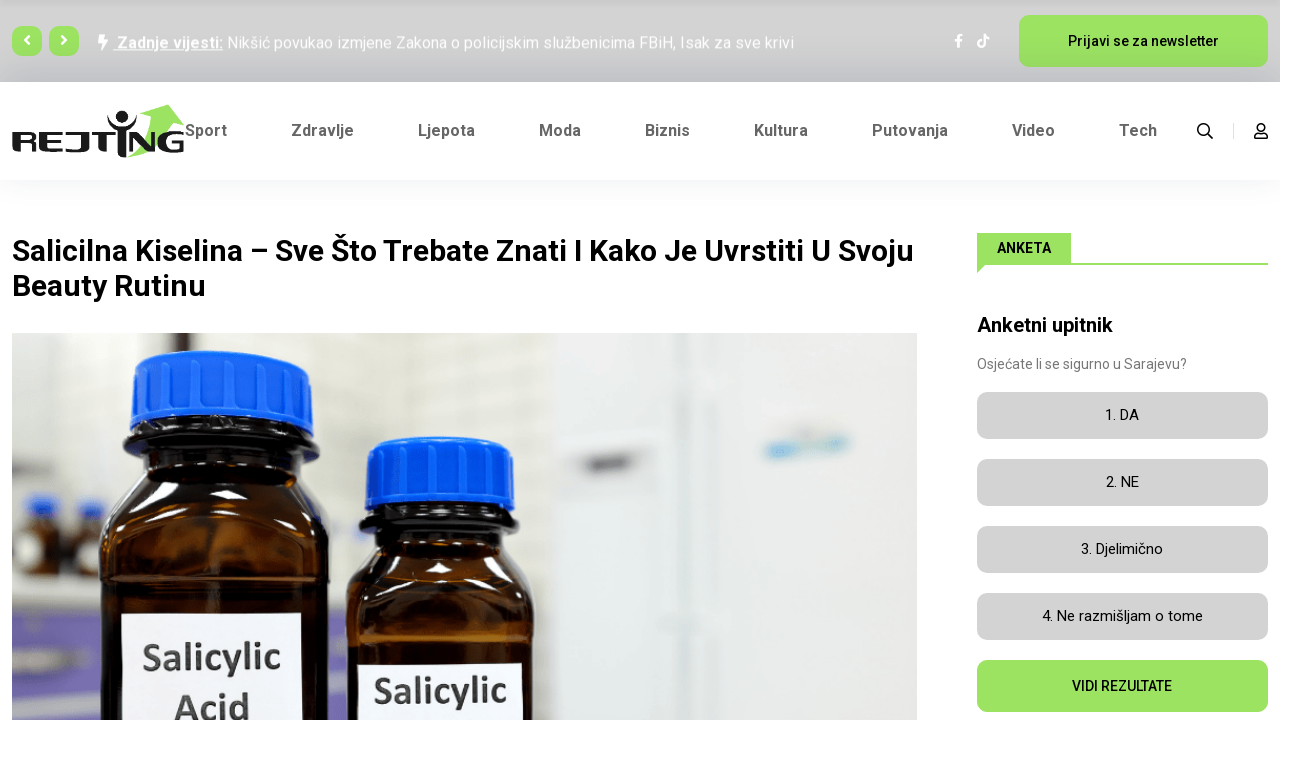

--- FILE ---
content_type: text/html; charset=UTF-8
request_url: http://www.rejting.ba/vijest.php?id=1764
body_size: 11154
content:
 
<!doctype html>
<html lang="en">

<head>

    <!--====== Required meta tags ======-->
    <meta charset="utf-8">
    <meta http-equiv="x-ua-compatible" content="ie=edge">
    <meta name="description" content="">
    
     <meta name="description" content="Salicilna kiselina – sve što trebate znati i kako je uvrstiti u svoju beauty rutinu">
    <meta name="image" content="https://www.rejting.ba/uploads/salicilna-kiselina.png" /> 
    <meta property="image" content="https://www.rejting.ba/uploads/salicilna-kiselina.png" />
   
    <meta name="author" content="rejting">

    <meta property="og:url"                content="http:///www.rejting.ba?id=1764" />
    <meta property="og:type"               content="article" />
    <meta property="og:title"              content="Salicilna kiselina – sve što trebate znati i kako je uvrstiti u svoju beauty rutinu" />
<meta property="og:description"        content="Rejting.ba  | Informativni portal" />
   
<meta property="og:image:url" content="https://www.rejting.ba/uploads/salicilna-kiselina.png" /> 
<meta property="og:image" content="https://www.rejting.ba/uploads/salicilna-kiselina.png" />
<meta property="og:image:secure_url" content="https://www.rejting.ba/uploads/salicilna-kiselina.png" />
    <meta property="og:image:width" content="1200 " />
    <meta property="og:image:height" content="630 " />
    <meta name="viewport" content="width=device-width, initial-scale=1, shrink-to-fit=no">

    <!--====== Title ======-->
    <title>REJTING MAGAZIN - Početna stranica</title>

    <!--====== Favicon Icon ======-->
    <link rel="shortcut icon" href="assets/images/favicon.ico" type="image/png">

    <!--====== Bootstrap css ======-->
    <link rel="stylesheet" href="assets/css/bootstrap.min.css">

    <!--====== Fontawesome css ======-->
    <link rel="stylesheet" href="https://site-assets.fontawesome.com/releases/v5.15.4/css/all.css">

    <!--====== nice select css ======-->
    <link rel="stylesheet" href="assets/css/nice-select.css">

    <!--====== Magnific Popup css ======-->
    <link rel="stylesheet" href="assets/css/magnific-popup.css">

    <!--====== Slick css ======-->
    <link rel="stylesheet" href="assets/css/slick.css">

    <!--====== Default css ======-->
    <link rel="stylesheet" href="assets/css/default.css">

    <!--====== Style css ======-->
    <link rel="stylesheet" href="assets/css/style.css">
<style>
    
    .binduz-er-trending-today-topbar .binduz-er-trending-today-title .binduz-er-title2::before
    {background: white!important;}
    
  
    .binduz-er-sidebar-latest-post-box .binduz-er-sidebar-latest-post-item .binduz-er-content
    
    {
 

       margin-left: auto;
        margin-right: auto;
      
}
    
     .slika100h {
 

        height: 100px;
      
}
    
     .slika553h {
 

        height: 450px;
      
}
    
    
      .slika185h {
 

        height: 185px;
      
}
    
    .binduz-er-sidebar-latest-post-box .binduz-er-sidebar-latest-post-item .binduz-er-content .binduz-er-title button
    
    {
 

        border: none!important;
        background: none!important;
        font: inherit!importnat;
        font-size: inherit!important;
      
}
    
    
     .binduz-er-sidebar-latest-post-box .binduz-er-sidebar-latest-post-item .binduz-er-content .binduz-er-title button:hover
    
    {
 

    color: white
      
}
    
      .binduz-er-sidebar-latest-post-box .binduz-er-sidebar-latest-post-item:hover
    
    {
 

    background: #9ce362!important;
      
}
    
     .binduz-er-video-post-topbar .binduz-er-video-post-title .binduz-er-title::before {
        
        display: none;
    }
    
    </style>

</head>

<body>
    <div id="fb-root"></div>
<script async defer crossorigin="anonymous" src="https://connect.facebook.net/bs_BA/sdk.js#xfbml=1&version=v14.0&appId=940486743105197&autoLogAppEvents=1" nonce="UXAMPzod"></script>

   
     <style>

    @media (max-width:550px) {
.binduz-er-header-area .navigation .navbar .navbar-brand
        
        
        
        {
        width: 150px!important;
        }
        .binduz-er-back-to-top
        
        {
        right:-100px!important;
        }
        
        }
        
        
         @media(max-width: 767px) 
         {
.binduz-er-trending-news-list-box .binduz-er-thumb
        
        {
        width: 100%!important;
        height:200px;
        }
        
        .slika100h
        
         {
       
        height:260px!important;
        }
       
        
        }
         
    
    .binduz-er-back-to-top
    
     {
        right:-100px!important;
         z-index: 9999999999;
        }

</style>
     <!--====== OFFCANVAS MENU PART START ======-->

    <div class="binduz-er-news-off_canvars_overlay"></div>
    <div class="binduz-er-news-offcanvas_menu">
        <div class="container-fluid">
            <div class="row">
                <div class="col-12">
                    
                    <div class="binduz-er-news-offcanvas_menu_wrapper">
                        <div class="binduz-er-news-canvas_close">
                            <a href="javascript:void(0)"><i class="fal fa-times"></i></a>
                        </div>
                       
                        <div class="binduz-er-news-header-social">
                            <ul class="text-center">
                                <li><a href="#">Facebook</a></li>
                                <li><a href="#">Twitter</a></li>
                                <li><a href="#">Instagram</a></li>
                                 <li><a href="#">TikTok</a></li>
                                 <li><a href="#">Youtube</a></li>
                            </ul>
                        </div>
                        <div id="menu" class="text-left ">
                            <ul class="binduz-er-news-offcanvas_main_menu">
                                
                                <li class="binduz-er-news-menu-item-has-children">
                                    <a href="grid.php?kategorija=sport">Sport </a>
                                </li>
                                <li class="binduz-er-news-menu-item-has-children">
                                    <a href="grid.php?kategorija=zdravlje">Zdravlje</a>
                                </li>
                               
                                <li class="binduz-er-news-menu-item-has-children">
                                    <a href="grid.php?kategorija=moda"> Moda</a>
                                </li>
                                <li class="binduz-er-news-menu-item-has-children">
                                    <a href="grid.php?kategorija=ljepota"> Ljepota</a>
                                </li>
                                <li class="binduz-er-news-menu-item-has-children">
                                    <a href="grid.php?kategorija=kultura"> Kultura</a>
                                </li>
                                <li class="binduz-er-news-menu-item-has-children">
                                    <a href="grid.php?kategorija=video"> Video</a>
                                </li>
                                <li class="binduz-er-news-menu-item-has-children">
                                    <a href="grid.php?kategorija=putovanja"> Putovanja</a>
                                </li>
                                <li class="binduz-er-news-menu-item-has-children">
                                    <a href="grid.php?kategorija=tech"> Tech</a>
                                </li>
                            </ul>
                        </div>
                        <div class="binduz-er-news-offcanvas_footer">
                            
                            
                            <ul>
                                
                                <li><i class="fas fa-envelope"></i> info@northgate.ba</li>
                            </ul>
                        </div>
                    </div>
                </div>
            </div>
        </div>
    </div>

    <!--====== OFFCANVAS MENU PART ENDS ======-->

    <!--====== SEARCH PART START ======-->

    <div class="binduz-er-news-search-box">
        <div class="binduz-er-news-search-header">
            <div class="container mt-60">
                <div class="row">
                    
                    <div class="col-6">
                        <div class="binduz-er-news-search-close float-end">
                            <button class="binduz-er-news-search-close-btn">Zatvori <span></span><span></span></button>
                        </div> <!-- search close -->
                    </div>
                </div> <!-- row -->
            </div> <!-- container -->
        </div> <!-- search header -->
        <div class="binduz-er-news-search-body">
            <div class="container">
                <div class="row">
                    <div class="col-lg-12">
                        <div class="binduz-er-news-search-form">
                            <form action="#">
                                <input type="text" placeholder="Pretraži">
                                <button><i class="fa fa-search"></i></button>
                            </form>
                        </div>
                    </div>
                </div> <!-- row -->
            </div> <!-- container -->
        </div> <!-- search body -->
    </div>

    <!--====== SEARCH PART ENDS ======-->

    <!--====== BINDUZ TOP HEADER PART START ======-->

    <div class="binduz-er-top-header-area" style="background: lightgray!important" >
        <div style="background: black!important"></div>
        <div class="container">
            <div class="row align-items-center">
                <div class="col-lg-8">
                    <div class="binduz-er-topbar-headline">
                        <p><span><i class="fas fa-bolt"></i> Zadnje vijesti:</span> <a href="vijest.php?id=3079">Trgovinski deficit FBiH u decembru 2025. iznosio 850 miliona KM</a></p>
                        <p><span><i class="fas fa-bolt"></i> Zadnje vijesti:</span> <a href="vijest.php?id=3078">Nikšić povukao izmjene Zakona o policijskim službenicima FBiH, Isak za sve krivi "polupismene zastupnike"</a></p>
                        <p><span><i class="fas fa-bolt"></i> Zadnje vijesti:</span> <a href="vijest.php?id=3077">Nikšić najavio da se povlači iz politike: Nakon isteka mandata idem u penziju</a></p>
                         <p><span><i class="fas fa-bolt"></i> Zadnje vijesti:</span> <a href="vijest.php?id=3076">Zrinjski ukrao pojačanje Željezničaru: Adi Nalić potpisao za Plemiće</a></p>
                    </div>
                </div>
                <div class="col-lg-4">
                    <div class="binduz-er-topbar-social d-flex justify-content-end align-items-center">
                        <div class="binduz-er-news-social">
                            <ul>
                                <li><a href="https://www.facebook.com/Rejting.ba"><i class="fab fa-facebook-f"></i></a></li>
                               
                                <li><a href="https://www.tiktok.com/@rejting.ba"><i class="fab fa-tiktok"></i></a></li>
                              
                            </ul>
                        </div>
                        <div class="binduz-er-news-subscribe-btn">
                            <a class="binduz-er-main-btn" href="#">Prijavi se za newsletter</a>
                        </div>
                    </div>
                </div>
            </div>
        </div>
    </div>

    <!--====== BINDUZ TOP HEADER PART ENDS ======-->

    <!--====== BINDUZ HEADER PART START ======-->

    <header class="binduz-er-header-area">
        <div class="binduz-er-header-nav">
            <div class="container">
                <div class="row">
                    <div class="col-lg-12">
                        <div class="navigation">
                            <nav class="navbar navbar-expand-lg">
                                <div class="navbar-brand logo"><a href="index.php"><img src="assets/images/logo.png" alt=""> </a></div> <!-- logo -->
                                <div class="collapse navbar-collapse sub-menu-bar" id="navbarSupportedContent">
                                    <ul class="navbar-nav m-auto">
                                        
                                    
                                        
                                           
                                        <li class="nav-item">
                                            <a class="nav-link" href="grid.php?kategorija=SPORT">Sport</a>
                                        </li>
                                        <li class="nav-item">
                                            <a class="nav-link" href="grid.php?kategorija=ZDRAVLJE">Zdravlje</a>
                                        </li>
                                        <li class="nav-item">
                                            <a class="nav-link" href="grid.php?kategorija=LJEPOTA">Ljepota </a>
                                        </li>
                                        <li class="nav-item">
                                            <a class="nav-link" href="grid.php?kategorija=MODA">Moda</a>
                                        </li>
                                        <li class="nav-item">
                                            <a class="nav-link" href="grid.php?kategorija=BIZNIS">Biznis</a>
                                        </li>
                                        <li class="nav-item">
                                            <a class="nav-link" href="grid.php?kategorija=KULTURA">Kultura</a>
                                        </li>
                                        <li class="nav-item">
                                            <a class="nav-link" href="grid.php?kategorija=PUTOVANJA">Putovanja</a>
                                        </li>
                                        <li class="nav-item">
                                            <a class="nav-link" href="grid.php?kategorija=VIDEO">Video</a>
                                        </li>
                                        <li class="nav-item">
                                            <a class="nav-link" href="grid.php?kategorija=TECH">Tech</a>
                                        </li>
                                        
                                    </ul>
                                </div> <!-- navbar collapse -->
                                <div class="binduz-er-navbar-btn d-flex">
                                    <div class="binduz-er-widget d-flex">
                                        <a class="binduz-er-news-search-open" href="#"><i class="far fa-search"></i></a>
                                        <a href="#"><i class="far fa-user"></i></a>
                                    </div>
                                    <span class="binduz-er-toggle-btn binduz-er-news-canvas_open d-block d-lg-none">
                                        <i class="fal fa-bars"></i>
                                    </span>
                                </div>
                            </nav>
                        </div> <!-- navigation -->
                    </div>
                </div> <!-- row -->
            </div>
        </div>
    </header>

    <!--====== BINDUZ HEADER PART ENDS ======-->

    
    <!--====== BINDUZ TRENDING PART START ======-->
    <section class="binduz-er-trending-area">
        <div class="container">
            <div class="row" style="width: unset!important">
                 <div class="col-lg-9">
                    <div class="binduz-er-video-post-topbar">
                        <div class="binduz-er-video-post-title">
                            <h3 class="binduz-er-title">Salicilna kiselina – sve što trebate znati i kako je uvrstiti u svoju beauty rutinu</h3>
                        </div>
                    </div>
                    <div class="row">
                        
                        
                     <img src="uploads/salicilna-kiselina.png" style="width:100%">
                            
                        <span style="margin-top:10px"><i class="fal fa-calendar-alt"></i> 2023-11-26</span>
                        <br><br>
                        <p>BHA su alfa hidroksi kiselina, topljive u ulju. To znači da mogu prodrijeti sve do onih žlijezda u va&scaron;oj koži gdje nastaje ulje. Stoga, ako imate masni tip kože i podložni ste miteserima, bubuljicama, aknama ili začepljenim porama, onda je salicilna kiselina sastojak koji nedostaje va&scaron;oj skincare rutini.</p>

<h4>Je li salicilna kiselina dobra u rje&scaron;avanju problema bubuljica i akni?</h4>

<p>Salicilna kiselina, sastojak ekstrahovan iz kore vrbe, jedna je vrsta hemijskog pilinga koji se zove beta-hidroksi kiselina (aka BHA).&nbsp;Kada se bakterije, nečistoće, sebum i mrtve ćelije kože pome&scaron;aju, u va&scaron;im porama se formira začepljenje. Za razliku od hemijskih pilinga zvanih alfa-hidroksi kiseline (AHA), koji su rastvorljivi u vodi i idealni za povr&scaron;inski piling, salicilna kiselina je rastvorljiva u ulju, &scaron;to je čini sposobnom da prodre duboko i ukloni sva začepljenja u porama.</p>

<h4>Prednosti salicilne kiseline</h4>

<p>Zahvaljujući svojim jedinstvenim svojstvima, salicilna kiselina se koristi za liječenje niza stanja kože: od bradavica do peruti. Evo kako salicilna kiselina djeluje na kožu:</p>

<p><strong>Eksfolira mrtvu kožu:</strong>&nbsp;ona pomaže u uklanjanju mrtvih ćelija kože, &scaron;to zauzvrat može pobolj&scaron;ati teksturu kože.<br />
<strong>Omek&scaron;ava sadržaj začepljenih pora:</strong>&nbsp;može da prodre u pore, olabavi &bdquo;lijepak&ldquo; koji uzrokuje da se ćelije kože slijepe i pore začepe i potom neutrali&scaron;e sadržaj pora<br />
<strong>Uklanja vi&scaron;ak masnoće:</strong>&nbsp;po&scaron;to je rastvorljiva u ulju, ona može da prodre ispod povr&scaron;ine kože da bi očistila vi&scaron;ak sebuma iz pora i smanjila masnoću<br />
<strong>Sprečava bijele bubuljice i mitesere:</strong>&nbsp;Ne samo da salicilna kiselina liječi postojeće nepravilnosti, već sprečava nastanak novih mitesera i bijelih bubuljica<br />
<strong>Bori se protiv akni:</strong>&nbsp;Po&scaron;to je lipofilna, salicilna kiselina može prodrijeti duboko u pore kako bi spriječila nastanak akni u budućnosti.<br />
<strong>Minimizira pore:</strong>&nbsp;Kao adstringentni proizvod, salicilna kiselina može zategnuti kožu i na taj način smanjiti pojavu pora.</p>

<h4>Kako pravilno koristiti salicilnu kiselinu?</h4>

<p>Preporučena koncentracija proizvoda sa salicilnom kiselinom varira od osobe do osobe i o njoj treba razgovarati sa svojim dermatologom, a isto važi i za to koliko često koristite tretman salicilnom kiselinom. Generalno, trebalo bi je početi primenjivati nekoliko puta sedmično i pratiti reakciju kože.</p>

<h4>Ko sve može koristiti salicilnu kiselinu?</h4>

<p>Ako imate akne, proizvodi koji sadrže salicilnu kiselinu su va&scaron;i novi najbolji prijatelji. Iako svim tipovima kože prija dobra eksfolijacija dva ili tri puta sedmično, salicilna kiselina je posebno korisna za kožu sklonu aknama. Ako vam je koža osjetljiva, onda proizvode sa ovim sastojkom morate koristiti pažljivo. &Scaron;to ne znači da je treba potpuno izbjegavati.</p>

<p>Ljepota&amp;Zdravlje</p>                        
                        <iframe width="100%" height="515" src="https://www.youtube.com/embed/0" title="YouTube video player" frameborder="0" allow="accelerometer; autoplay; clipboard-write; encrypted-media; gyroscope; picture-in-picture" style="display:none" allowfullscreen></iframe>
                        
                    </div>
                   
                </div>
                <div class="col-lg-3">
                    
                      <div class="binduz-er-sidebar-about">
                        <div class="binduz-er-sidebar-title">
                            <h4 class="binduz-er-title">ANKETA</h4>
                        </div>
                        <div class="binduz-er-sidebar-about-item" id="anketo">
                            
                            <div class="binduz-er-text">
                                <h5>Anketni upitnik</h5>
                                
                                <p>Osjećate li se sigurno u Sarajevu?</p>
                                <p style="display:none;">Ukupno glasova: 95</p>
                                
                            </div>
                        </div>
                    </div>
                    <div class="binduz-er-sidebar-latest-post" style="padding-top: 0; margin-top: 0!important">
                     
                        <div class="binduz-er-sidebar-latest-post-box" style="padding-top: 0; margin-top: 0!important">
                            <div class="binduz-er-sidebar-latest-post-item" style=" height: auto; background: lightgray; padding: 10px; border-radius: 10px; text-align:center">
                                
                                <div class="binduz-er-content" style="text-align:center">
                                    <form method="post">
                                        <input name="anketa_id" value="19" style="display:none">
                                    <h4 class="binduz-er-title" style="text-transform:none!important"><button class="submit" name="odgovor_1">1. DA</button><p style="margin:0;font-weight:bold; display:none;">13.68%</p></h4>
                                        
                                        
                                       
                                        </form>
                                </div>
                            </div>
                            
                            <div class="binduz-er-sidebar-latest-post-item" style=" height: auto; background: lightgray; padding: 10px; border-radius: 10px; text-align:center">
                                
                                <div class="binduz-er-content" style="text-align:center">
                                    
                                    <form method="post">
                                        <input name="anketa_id" value="19" style="display:none">
                                    <h4 class="binduz-er-title" style="text-transform:none!important"><button class="submit" name="odgovor_2">2. NE</button></h4>
                                        <p style="margin:0;font-weight:bold; color:black ;display:none;">26.32%</p>
                                       
                                        </form>
                                </div>
                            </div>
                            <div class="binduz-er-sidebar-latest-post-item" style=" height: auto; background: lightgray; padding: 10px; border-radius: 10px;text-align:center">
                                
                                <div class="binduz-er-content" style="text-align:center">
                                    
                                     <form method="post">
                                        <input name="anketa_id" value="19" style="display:none">
                                    <h4 class="binduz-er-title" style="text-transform:none!important"><button class="submit" name="odgovor_3">3. Djelimično</button></h4>
                                        <p style="margin:0;font-weight:bold; color:black ;display:none;">13.68%</p>
                                       
                                        </form>
                                </div>
                            </div>
                            <div class="binduz-er-sidebar-latest-post-item" style=" height: auto; background: lightgray; padding: 10px; border-radius: 10px;text-align:center">
                                
                                <div class="binduz-er-content" style="text-align:center">
                                    
                                    <form method="post">
                                        <input name="anketa_id" value="19" style="display:none">
                                    <h4 class="binduz-er-title" style="text-transform:none!important"><button class="submit" name="odgovor_4">4. Ne razmišljam o tome</button></h4>
                                        <p style="margin:0;font-weight:bold;color:black ; display:none;">46.32%</p>
                                       
                                        </form>
                                </div>
                            </div>
                              <div class="binduz-er-sidebar-latest-post-item" style=" height: auto; background: lightgray; padding: 10px; border-radius: 10px;text-align:center; display:none;">
                                
                                <div class="binduz-er-content" style="text-align:center">
                                    
                                    <form method="post">
                                        <input name="anketa_id" value="19" style="display:none">
                                    <h4 class="binduz-er-title" style="text-transform:none!important"><button class="submit" name="odgovor_5">5. </button></h4>
                                        <p style="margin:0;font-weight:bold; color:black ;display:none;">0%</p>
                                       
                                        </form>
                                </div>
                            </div>
                              <div class="binduz-er-sidebar-latest-post-item" style=" height: auto; background: lightgray; padding: 10px; border-radius: 10px;text-align:center; display:none;">
                                
                                <div class="binduz-er-content" style="text-align:center">
                                    
                                    <form method="post">
                                        <input name="anketa_id" value="19" style="display:none">
                                    <h4 class="binduz-er-title" style="text-transform:none!important"><button class="submit" name="odgovor_6">6. </button></h4>
                                        <p style="margin:0;font-weight:bold; color:black ;display:none;">0%</p>
                                       
                                        </form>
                                </div>
                            </div>
                            
                            <a class="binduz-er-main-btn" href="?rezultati=anketa&id=1764&kategorija=#anketo" style="width: 100%">VIDI REZULTATE</a>
                        </div>
                    </div>
                                    </div>
            </div>
        </div>
    </section>

    <!--====== BINDUZ TRENDING PART ENDS ======-->

     <section class="binduz-er-main-posts-area" style="background: #F7F7F7">
        <div class="container">
            <div class="row">
                <div class="col-lg-9">
                    <div class="binduz-er-video-post-topbar">
                        <div class="binduz-er-video-post-title">
                            <h3 class="binduz-er-title">Iz kategorija</h3>
                        </div>
                    </div>
                    <div class="row">
                        <div class="col-xl-4 col-lg-6 col-md-6">
                            <div class="binduz-er-main-posts-item">
                                <div class="binduz-er-trending-news-list-box">
                                    <div class="binduz-er-thumb" style="height:200px!important">
                                        <a href="vijest.php?id=3073">
                                            
                                        <img src="uploads/trudnica.png"  >
                                        </a>
                                            </div>
                                    <div class="binduz-er-content">
                                        <div class="binduz-er-meta-item">
                                            <div class="binduz-er-meta-categories">
                                                <a href="grid.php?kategorija=ZDRAVLJE">ZDRAVLJE</a>
                                            </div>
                                            <div class="binduz-er-meta-date">
                                                <span><i class="fal fa-calendar-alt"></i> 2026-01-14</span>
                                            </div>
                                        </div>
                                        <div class="binduz-er-trending-news-list-title">
                                            <h4 class="binduz-er-title"><a href="vijest.php?id=3073">Evo koje namirnice biste trebali izbjegavati, a koje konzumirati tokom trudnoće...</a></h4>
                                           <p>Ishrana tokom trudnoće ključna je za zdravlje majke i pravilan razvoj bebe...
                                        </div>
                                    </div>
                                </div>
                            </div>
                        </div>
                         <div class="col-xl-4 col-lg-6 col-md-6">
                            <div class="binduz-er-main-posts-item">
                                <div class="binduz-er-trending-news-list-box">
                                    <div class="binduz-er-thumb" style="height:200px!important">
                                        <a href="vijest.php?id=2766">
                                            
                                        <img src="uploads/b_250404022.jpg"  >
                                        </a>
                                            </div>
                                    <div class="binduz-er-content">
                                        <div class="binduz-er-meta-item">
                                            <div class="binduz-er-meta-categories">
                                                <a href="grid.php?kategorija=LJEPOTA">LJEPOTA</a>
                                            </div>
                                            <div class="binduz-er-meta-date">
                                                <span><i class="fal fa-calendar-alt"></i> 2025-04-04</span>
                                            </div>
                                        </div>
                                        <div class="binduz-er-trending-news-list-title">
                                            <h4 class="binduz-er-title"><a href="vijest.php?id=2766">Mnogi je nisu ni svjesni: Jedna uobičajena navika mogla bi izazvati probleme na vašem licu...</a></h4>
                                           Iako se za higijenu kaže da je pola zdravlja, važno je kako i kojim redoslijed..
                                        </div>
                                    </div>
                                </div>
                            </div>
                        </div>
                        <div class="col-xl-4 col-lg-6 col-md-6">
                            <div class="binduz-er-main-posts-item">
                                <div class="binduz-er-trending-news-list-box">
                                    <div class="binduz-er-thumb" style="height:200px!important">
                                        <a href="vijest.php?id=2900">
                                            
                                        <img src="uploads/lauren sanchez.png"  >
                                        </a>
                                            </div>
                                    <div class="binduz-er-content">
                                        <div class="binduz-er-meta-item">
                                            <div class="binduz-er-meta-categories">
                                                <a href="grid.php?kategorija=MODA">MODA</a>
                                            </div>
                                            <div class="binduz-er-meta-date">
                                                <span><i class="fal fa-calendar-alt"></i> 2025-07-09</span>
                                            </div>
                                        </div>
                                        <div class="binduz-er-trending-news-list-title">
                                            <h4 class="binduz-er-title"><a href="vijest.php?id=2900">Lauren Sanchez prvi put u javnosti nakon vjenčanja: U lateks haljini istakla svoje obline...</a></h4>
                                           <p>Lauren S&aacute;nchez, supruga osnivača Amazona Jeffa Bezosa, ponovo je priv..
                                        </div>
                                    </div>
                                </div>
                            </div>
                        </div>
                        <div class="col-xl-4 col-lg-6 col-md-6">
                            <div class="binduz-er-main-posts-item">
                                <div class="binduz-er-trending-news-list-box">
                                    <div class="binduz-er-thumb" style="height:200px!important">
                                        <a href="vijest.php?id=3079">
                                            
                                        <img src="uploads/uio(8).png"  >
                                        </a>
                                            </div>
                                    <div class="binduz-er-content">
                                        <div class="binduz-er-meta-item">
                                            <div class="binduz-er-meta-categories">
                                                <a href="grid.php?kategorija=BIZNIS">BIZNIS</a>
                                            </div>
                                            <div class="binduz-er-meta-date">
                                                <span><i class="fal fa-calendar-alt"></i> 2026-01-20</span>
                                            </div>
                                        </div>
                                        <div class="binduz-er-trending-news-list-title">
                                            <h4 class="binduz-er-title"><a href="vijest.php?id=3079">Trgovinski deficit FBiH u decembru 2025. iznosio 850 miliona KM...</a></h4>
                                           <p>Federacija BiH je u decembru 2025. ostvarila izvoz u ukupnoj&nbsp;vrijednosti..
                                        </div>
                                    </div>
                                </div>
                            </div>
                        </div>
                        <div class="col-xl-4 col-lg-6 col-md-6">
                            <div class="binduz-er-main-posts-item">
                                <div class="binduz-er-trending-news-list-box">
                                    <div class="binduz-er-thumb" style="height:200px!important">
                                        <a href="vijest.php?id=3078">
                                            
                                        <img src="uploads/nikšić isak(1).png"  >
                                        </a>
                                            </div>
                                    <div class="binduz-er-content">
                                        <div class="binduz-er-meta-item">
                                            <div class="binduz-er-meta-categories">
                                                <a href="grid.php?kategorija=">KULTURA</a>
                                            </div>
                                            <div class="binduz-er-meta-date">
                                                <span><i class="fal fa-calendar-alt"></i> 2026-01-20</span>
                                            </div>
                                        </div>
                                        <div class="binduz-er-trending-news-list-title">
                                            <h4 class="binduz-er-title"><a href="vijest.php?id=3078">Nikšić povukao izmjene Zakona o policijskim službenicima FBiH, Isak za sve krivi "polupismene zastupni...</a></h4>
                                           <p>Premijer Federacije BiH Nermin Nik&scaron;ić obavijestio je predsjedavajuće..
                                        </div>
                                    </div>
                                </div>
                            </div>
                        </div>
                        <div class="col-xl-4 col-lg-6 col-md-6">
                            <div class="binduz-er-main-posts-item">
                                <div class="binduz-er-trending-news-list-box">
                                    <div class="binduz-er-thumb" style="height:200px!important">
                                        <a href="vijest.php?id=3071">
                                            
                                        <img src="uploads/turisti(2).png"  >
                                        </a>
                                            </div>
                                    <div class="binduz-er-content">
                                        <div class="binduz-er-meta-item">
                                            <div class="binduz-er-meta-categories">
                                                <a href="grid.php?kategorija=PUTOVANJA">PUTOVANJA</a>
                                            </div>
                                            <div class="binduz-er-meta-date">
                                                <span><i class="fal fa-calendar-alt"></i> 2026-01-13</span>
                                            </div>
                                        </div>
                                        <div class="binduz-er-trending-news-list-title">
                                            <h4 class="binduz-er-title"><a href="vijest.php?id=3071">Broj turista u BiH iz Saudijske Arabije je u značajnom padu, zabilježen rast posjeta iz Kine i Hrvatske...</a></h4>
                                           <p>U periodu od januara do novembra 2025. godine, turisti u Bosni i Hercegovini ..
                                        </div>
                                    </div>
                                </div>
                            </div>
                        </div>
                    </div>
                   
                </div>
                <div class="col-lg-3" >
              
                    <div class="binduz-er-sidebar-about">
                        <div class="binduz-er-sidebar-title">
                            <h4 class="binduz-er-title">SOCIJALNE MREŽE </h4>
                        </div>
                        <div class="binduz-er-sidebar-about-item">
                            
                            <div class="binduz-er-text">
                                <h5>Zapratite nas na TIKTOKU </h5>
                                
                            </div>
                        </div>
                    </div>
                        
                            
                    <blockquote class="tiktok-embed" cite="https://www.tiktok.com/@rejting.ba/video/7146501328062188805" data-video-id="7146501328062188805" style="max-width: 605px;min-width: 325px;" > <section> <a target="_blank" title="@rejting.ba" href="https://www.tiktok.com/@rejting.ba?refer=embed">@rejting.ba</a> <a title="vladaks" target="_blank" href="https://www.tiktok.com/tag/vladaks?refer=embed">#vladaks</a> <a title="pruga" target="_blank" href="https://www.tiktok.com/tag/pruga?refer=embed">#pruga</a> <a title="radnoiparadno" target="_blank" href="https://www.tiktok.com/tag/radnoiparadno?refer=embed">#radnoiparadno</a> <a target="_blank" title="♬ original sound - Rejting" href="https://www.tiktok.com/music/original-sound-7146501337369316101?refer=embed">♬ original sound - Rejting</a> </section> </blockquote> <script async src="https://www.tiktok.com/embed.js"></script>
                        
                       
                        
                    
                </div>
                <div class="col-lg-12">
                
                 <div class="binduz-er-add pt-10">
                  
                       <a href="#"><img src="assets/images/banner/banner3.jpg" style="width: 100%"></a>
                    </div>
                </div>
            </div>
        </div>
    </section>
    <!--====== BINDUZ HERO PART START ======-->

  
    

    <!--====== BINDUZ HERO PART ENDS ======-->

    <!--====== BINDUZ FEATURED PART START ======-->

  

    <!--====== BINDUZ FEATURED PART ENDS ======-->

    <!--====== BINDUZ VIDEO POST PART START ======-->

    <section class="binduz-er-video-post-area">
        <div class="container">
            <div class="row">
                <div class="col-lg-12">
                    <div class="binduz-er-video-post-topbar">
                        <div class="binduz-er-video-post-title">
                            <h3 class="binduz-er-title">Video </h3>
                        </div>
                    </div>
                </div>
                 
            </div>
            <div class="tab-content" id="pills-tabContent-2">
              
                <div class="tab-pane fade fade show active" id="pills-25" role="tabpanel" aria-labelledby="pills-25-tab">
                    <div class=" row">
                        <div class="  col-lg-6 ">
                            <div class="binduz-er-video-post-item">
                                <div class="binduz-er-trending-news-list-box main-item">
                                    <div class="binduz-er-thumb">
                                        <a href="vijest.php?id=123">
                                            
                                        <img src="uploads/bobovac.jpg"  >
                                        </a>
                                        <div class="binduz-er-play">
                                            <a class="binduz-er-video-popup" href="vijest.php?id=123"><i class="fas fa-play"></i></a>
                                        </div>
                                            </div>
                                    <div class="binduz-er-content">
                                        <div class="binduz-er-meta-item">
                                            <div class="binduz-er-meta-categories">
                                                <a href="vijest.php?id=VIDEO">VIDEO</a>
                                            </div>
                                            <div class="binduz-er-meta-date">
                                                <span><i class="fal fa-calendar-alt"></i> 2022-10-14</span>
                                            </div>
                                        </div>
                                        <div class="binduz-er-trending-news-list-title">
                                            <h4 class="binduz-er-title"><a href="vijest.php?id=123">Prelijepe snimke Bobovca iz zraka</a></h4>
                                        </div>
                                    </div>
                                </div>
                            </div>
                        </div>
                        <div class="  col-lg-3 col-md-6 ">
                            <div class="binduz-er-video-post-item">
                                <div class="binduz-er-trending-news-list-box">
                                    <div class="binduz-er-thumb">
                                        <a href="vijest.php?id=63">
                                            
                                        <div  style=" background-image: url('uploads/piramida_sunca.jpg') ;  background-position: center; background-repeat: no-repeat; background-size: cover;position: relative; height:175px;"></div>  
                                        </a>
                                        <div class="binduz-er-play">
                                            <a class="binduz-er-video-popup" href="vijest.php?id=63"><i class="fas fa-play"></i></a>
                                        </div>
                                            </div>
                                    <div class="binduz-er-content">
                                        <div class="binduz-er-meta-item">
                                            <div class="binduz-er-meta-categories">
                                                <a href="vijest.php?id=VIDEO">VIDEO</a>
                                            </div>
                                            <div class="binduz-er-meta-date">
                                                 <span><i class="fal fa-calendar-alt"></i> 2022-09-27</span>
                                            </div>
                                        </div>
                                        <div class="binduz-er-trending-news-list-title">
                                             <h4 class="binduz-er-title"><a href="vijest.php?id=63">Piramide Sunca , Visoko</a></h4>
                                        </div>
                                    </div>
                                </div>
                                <div class="binduz-er-trending-news-list-box">
                                    <div class="binduz-er-thumb">
                                        <a href="vijest.php?id=62">
                                            
                                       <div  style=" background-image: url('uploads/japodski_otoci.jpg') ;  background-position: center; background-repeat: no-repeat; background-size: cover;position: relative; height:175px;"></div>  
                                        </a>
                                        <div class="binduz-er-play">
                                            <a class="binduz-er-video-popup" href="vijest.php?id=62"><i class="fas fa-play"></i></a>
                                        </div>
                                            </div>
                                    <div class="binduz-er-content">
                                        <div class="binduz-er-meta-item">
                                            <div class="binduz-er-meta-categories">
                                                <a href="vijest.php?id=VIDEO">VIDEO</a>
                                            </div>
                                            <div class="binduz-er-meta-date">
                                                 <span><i class="fal fa-calendar-alt"></i> 2022-09-27</span>
                                            </div>
                                        </div>
                                        <div class="binduz-er-trending-news-list-title">
                                             <h4 class="binduz-er-title"><a href="vijest.php?id=62">Japodski otoci</a></h4>
                                        </div>
                                    </div>
                                </div>
                            </div>
                        </div>
                        
                        <div class="  col-lg-3 col-md-6 ">
                            <div class="binduz-er-video-post-item">
                                <div class="binduz-er-trending-news-list-box">
                                    <div class="binduz-er-thumb">
                                        <a href="vijest.php?id=61">
                                            
                                        <div  style=" background-image: url('uploads/dubai.jpg') ;  background-position: center; background-repeat: no-repeat; background-size: cover;position: relative; height:175px;"></div>  
                                        </a>
                                        <div class="binduz-er-play">
                                            <a class="binduz-er-video-popup" href="vijest.php?id=61"><i class="fas fa-play"></i></a>
                                        </div>
                                            </div>
                                    <div class="binduz-er-content">
                                        <div class="binduz-er-meta-item">
                                            <div class="binduz-er-meta-categories">
                                                <a href="vijest.php?id=VIDEO">VIDEO</a>
                                            </div>
                                            <div class="binduz-er-meta-date">
                                                 <span><i class="fal fa-calendar-alt"></i> 2022-09-27</span>
                                            </div>
                                        </div>
                                        <div class="binduz-er-trending-news-list-title">
                                             <h4 class="binduz-er-title"><a href="vijest.php?id=61">Dubai</a></h4>
                                        </div>
                                    </div>
                                </div>
                                <div class="binduz-er-trending-news-list-box">
                                    <div class="binduz-er-thumb">
                                        <a href="vijest.php?id=60">
                                            
                                       <div  style=" background-image: url('uploads/hurghada.jpg') ;  background-position: center; background-repeat: no-repeat; background-size: cover;position: relative; height:175px;"></div>  
                                        </a>
                                        <div class="binduz-er-play">
                                            <a class="binduz-er-video-popup" href="vijest.php?id=60"><i class="fas fa-play"></i></a>
                                        </div>
                                            </div>
                                    <div class="binduz-er-content">
                                        <div class="binduz-er-meta-item">
                                            <div class="binduz-er-meta-categories">
                                                <a href="vijest.php?id=VIDEO">VIDEO</a>
                                            </div>
                                            <div class="binduz-er-meta-date">
                                                 <span><i class="fal fa-calendar-alt"></i> 2022-09-27</span>
                                            </div>
                                        </div>
                                        <div class="binduz-er-trending-news-list-title">
                                             <h4 class="binduz-er-title"><a href="vijest.php?id=60">Hurghada, Egipat</a></h4>
                                        </div>
                                    </div>
                                </div>
                            </div>
                        </div>
                    </div>
                </div>
            </div>
        </div>
    </section>

    <!--====== BINDUZ VIDEO POST PART ENDS ======-->

    <!--====== BINDUZ TRENDING TODAY PART START ======-->

   
    <section class="binduz-er-trending-today-area" style="bacg">
        <div class="binduz-er-bg-cover" style="background-image:none!important"></div>
        <div class="container">
            <div class="row">
                <div class="col-lg-12">
                    <div class="binduz-er-trending-today-topbar">
                        <div class="binduz-er-trending-today-title">
                            <h3 class="binduz-er-title">izdvojeno</h3>
                        </div>
                    </div>
                </div>
            </div>
            <div class="row">
              
                
                <div class="col-lg-3 col-md-6">
                    <div class="binduz-er-trending-today-item">
                        <div class="binduz-er-trending-news-list-box">
                           <div class="binduz-er-thumb" style="height:200px!important">
                                        <a href="vijest.php?id=2967">
                                            
                                        <img src="uploads/mulić.png"  >
                                        </a>
                                            </div>
                            <div class="binduz-er-content">
                                <div class="binduz-er-meta-item">
                                    <div class="binduz-er-meta-categories">
                                         <a href="grid.php?kategorija=KULTURA">KULTURA</a>
                                    </div>
                                    <div class="binduz-er-meta-date">
                                       <span><i class="fal fa-calendar-alt"></i> 2025-08-29</span>
                                    </div>
                                </div>
                                <div class="binduz-er-trending-news-list-title">
                                   <h4 class="binduz-er-title"><a href="vijest.php?id=2967">Mulić: Nećemo odustati od gradnje podzemne garaže kod Narodnog pozorišta...</a></h4>
                                </div>
                            </div>
                        </div>
                    </div>
                </div>
                
                
                <div class="col-lg-3 col-md-6">
                    <div class="binduz-er-trending-today-item">
                        <div class="binduz-er-trending-news-list-box">
                           <div class="binduz-er-thumb" style="height:200px!important">
                                        <a href="vijest.php?id=2681">
                                            
                                        <img src="uploads/milorad-dodik-26okt24-dzkrsa-2.jpg"  >
                                        </a>
                                            </div>
                            <div class="binduz-er-content">
                                <div class="binduz-er-meta-item">
                                    <div class="binduz-er-meta-categories">
                                         <a href="grid.php?kategorija=KULTURA">KULTURA</a>
                                    </div>
                                    <div class="binduz-er-meta-date">
                                       <span><i class="fal fa-calendar-alt"></i> 2025-02-26</span>
                                    </div>
                                </div>
                                <div class="binduz-er-trending-news-list-title">
                                   <h4 class="binduz-er-title"><a href="vijest.php?id=2681">Milorad Dodik osuđen na godinu dana zatvora i šest godina zabrane obavljanja političke dužnosti...</a></h4>
                                </div>
                            </div>
                        </div>
                    </div>
                </div>
                
                <div class="col-lg-3 col-md-6">
                    <div class="binduz-er-trending-today-item">
                        <div class="binduz-er-trending-news-list-box">
                           <div class="binduz-er-thumb" style="height:200px!important">
                                        <a href="vijest.php?id=2579">
                                            
                                        <img src="uploads/b_241214014.jpg"  >
                                        </a>
                                            </div>
                            <div class="binduz-er-content">
                                <div class="binduz-er-meta-item">
                                    <div class="binduz-er-meta-categories">
                                         <a href="grid.php?kategorija=KULTURA">KULTURA</a>
                                    </div>
                                    <div class="binduz-er-meta-date">
                                       <span><i class="fal fa-calendar-alt"></i> 2024-12-14</span>
                                    </div>
                                </div>
                                <div class="binduz-er-trending-news-list-title">
                                   <h4 class="binduz-er-title"><a href="vijest.php?id=2579">Sud BiH će zatražiti Dodikovu medicinsku dokumentaciju, iz RS-a odmah krenuli otvoreni pritisci na prav...</a></h4>
                                </div>
                            </div>
                        </div>
                    </div>
                </div>
                
                <div class="col-lg-3 col-md-6">
                    <div class="binduz-er-trending-today-item">
                        <div class="binduz-er-trending-news-list-box">
                           <div class="binduz-er-thumb" style="height:200px!important">
                                        <a href="vijest.php?id=2468">
                                            
                                        <img src="uploads/mmmulic.jpeg"  >
                                        </a>
                                            </div>
                            <div class="binduz-er-content">
                                <div class="binduz-er-meta-item">
                                    <div class="binduz-er-meta-categories">
                                         <a href="grid.php?kategorija=KULTURA">KULTURA</a>
                                    </div>
                                    <div class="binduz-er-meta-date">
                                       <span><i class="fal fa-calendar-alt"></i> 2024-10-03</span>
                                    </div>
                                </div>
                                <div class="binduz-er-trending-news-list-title">
                                   <h4 class="binduz-er-title"><a href="vijest.php?id=2468">U krcatom Holidayu održan centralni skup Hajrudina Mulića, nezavisnog kandidata za načelnika Općine C...</a></h4>
                                </div>
                            </div>
                        </div>
                    </div>
                </div>
                
                
            </div>
        </div>
    </section>

   <section class="binduz-er-main-posts-area" style="background: #F7F7F7">
        <div class="container">
            <div class="row">
                <div class="col-lg-10">
                    <div class="binduz-er-video-post-topbar">
                        <div class="binduz-er-video-post-title">
                            <h3 class="binduz-er-title">Sport</h3>
                        </div>
                    </div>
                    <div class="row">
                   
                      
                        <div class="col-xl-4 col-lg-6 col-md-6">
                            <div class="binduz-er-main-posts-item">
                                <div class="binduz-er-trending-news-list-box">
                                    <div class="binduz-er-thumb" style="height:200px!important">
                                        <a href="vijest.php?id=3076">
                                            
                                        <img src="uploads/nalic.png"  >
                                        </a>
                                            </div>
                                    <div class="binduz-er-content">
                                        <div class="binduz-er-meta-item">
                                            <div class="binduz-er-meta-categories">
                                                <a href="grid.php?kategorija=SPORT">SPORT</a>
                                            </div>
                                            <div class="binduz-er-meta-date">
                                                <span><i class="fal fa-calendar-alt"></i> 2026-01-19</span>
                                            </div>
                                        </div>
                                        <div class="binduz-er-trending-news-list-title">
                                            <h4 class="binduz-er-title"><a href="vijest.php?id=3076">Zrinjski ukrao pojačanje Željezničaru: Adi Nalić potpisao za Plemiće...</a></h4>
                                           <p>Mostarski Zrinjski definitivno je ukrao pojačanje Željezničaru, po&scaron;..
                                        </div>
                                    </div>
                                </div>
                            </div>
                        </div>
                        
                        <div class="col-xl-4 col-lg-6 col-md-6">
                            <div class="binduz-er-main-posts-item">
                                <div class="binduz-er-trending-news-list-box">
                                    <div class="binduz-er-thumb" style="height:200px!important">
                                        <a href="vijest.php?id=3050">
                                            
                                        <img src="uploads/eljo široki.png"  >
                                        </a>
                                            </div>
                                    <div class="binduz-er-content">
                                        <div class="binduz-er-meta-item">
                                            <div class="binduz-er-meta-categories">
                                                <a href="grid.php?kategorija=SPORT">SPORT</a>
                                            </div>
                                            <div class="binduz-er-meta-date">
                                                <span><i class="fal fa-calendar-alt"></i> 2025-12-04</span>
                                            </div>
                                        </div>
                                        <div class="binduz-er-trending-news-list-title">
                                            <h4 class="binduz-er-title"><a href="vijest.php?id=3050">Kiša golova na Grbavici: Željezničar i Široki remizirali 3:3 u nogometnom spektaklu...</a></h4>
                                           <p>Nogometa&scaron;i Željezničara i &Scaron;irokog Brijega remizirali su rezul..
                                        </div>
                                    </div>
                                </div>
                            </div>
                        </div>
                        <div class="col-xl-4 col-lg-6 col-md-6">
                            <div class="binduz-er-main-posts-item">
                                <div class="binduz-er-trending-news-list-box">
                                    <div class="binduz-er-thumb" style="height:200px!important">
                                        <a href="vijest.php?id=3048">
                                            
                                        <img src="uploads/derbi žs.png"  >
                                        </a>
                                            </div>
                                    <div class="binduz-er-content">
                                        <div class="binduz-er-meta-item">
                                            <div class="binduz-er-meta-categories">
                                                <a href="grid.php?kategorija=SPORT">SPORT</a>
                                            </div>
                                            <div class="binduz-er-meta-date">
                                                <span><i class="fal fa-calendar-alt"></i> 2025-12-04</span>
                                            </div>
                                        </div>
                                        <div class="binduz-er-trending-news-list-title">
                                            <h4 class="binduz-er-title"><a href="vijest.php?id=3048">Određen termin sarajevskog derbija nakon što je utakmica pomjerena za nedjelju...</a></h4>
                                           <p>Derbi susret 18. kola Wwin lige BiH između Sarajeva i Željezničara igrat �..
                                        </div>
                                    </div>
                                </div>
                            </div>
                        </div>
                        
                        
                      
                    </div>
                    <div class="binduz-er-video-post-topbar">
                        <div class="binduz-er-video-post-title">
                            <h3 class="binduz-er-title">tech</h3>
                        </div>
                    </div>
                    <div class="row">
                   
                      
                        <div class="col-xl-4 col-lg-6 col-md-6">
                            <div class="binduz-er-main-posts-item">
                                <div class="binduz-er-trending-news-list-box">
                                    <div class="binduz-er-thumb" style="height:200px!important">
                                        <a href="vijest.php?id=3063">
                                            
                                        <img src="uploads/dron bnt.png"  >
                                        </a>
                                            </div>
                                    <div class="binduz-er-content">
                                        <div class="binduz-er-meta-item">
                                            <div class="binduz-er-meta-categories">
                                                <a href="grid.php?kategorija=TECH">TECH</a>
                                            </div>
                                            <div class="binduz-er-meta-date">
                                                <span><i class="fal fa-calendar-alt"></i> 2026-01-05</span>
                                            </div>
                                        </div>
                                        <div class="binduz-er-trending-news-list-title">
                                            <h4 class="binduz-er-title"><a href="vijest.php?id=3063">Košarac oduzeo dozvolu kompaniji BNT Novi Travnik za proizvodnju vojnih dronova...</a></h4>
                                           <p>Ministar vanjske trgovine i ekonomskih odnosa BiH Sta&scaron;a Ko&scaron;arac..
                                        </div>
                                    </div>
                                </div>
                            </div>
                        </div>
                        
                        <div class="col-xl-4 col-lg-6 col-md-6">
                            <div class="binduz-er-main-posts-item">
                                <div class="binduz-er-trending-news-list-box">
                                    <div class="binduz-er-thumb" style="height:200px!important">
                                        <a href="vijest.php?id=3057">
                                            
                                        <img src="uploads/kim.png"  >
                                        </a>
                                            </div>
                                    <div class="binduz-er-content">
                                        <div class="binduz-er-meta-item">
                                            <div class="binduz-er-meta-categories">
                                                <a href="grid.php?kategorija=TECH">TECH</a>
                                            </div>
                                            <div class="binduz-er-meta-date">
                                                <span><i class="fal fa-calendar-alt"></i> 2025-12-15</span>
                                            </div>
                                        </div>
                                        <div class="binduz-er-trending-news-list-title">
                                            <h4 class="binduz-er-title"><a href="vijest.php?id=3057">Kim Kardashian se pojavila u Fortniteu...</a></h4>
                                           <p>Kim Kardashian, poznata ličnost na dru&scaron;tvenim mrežama i televiziji, ..
                                        </div>
                                    </div>
                                </div>
                            </div>
                        </div>
                        <div class="col-xl-4 col-lg-6 col-md-6">
                            <div class="binduz-er-main-posts-item">
                                <div class="binduz-er-trending-news-list-box">
                                    <div class="binduz-er-thumb" style="height:200px!important">
                                        <a href="vijest.php?id=3043">
                                            
                                        <img src="uploads/robot(1).png"  >
                                        </a>
                                            </div>
                                    <div class="binduz-er-content">
                                        <div class="binduz-er-meta-item">
                                            <div class="binduz-er-meta-categories">
                                                <a href="grid.php?kategorija=TECH">TECH</a>
                                            </div>
                                            <div class="binduz-er-meta-date">
                                                <span><i class="fal fa-calendar-alt"></i> 2025-12-01</span>
                                            </div>
                                        </div>
                                        <div class="binduz-er-trending-news-list-title">
                                            <h4 class="binduz-er-title"><a href="vijest.php?id=3043">Direktor Xiaomija tvrdi: Humanoidni roboti će preuzeti poslove u fabrikama u roku od pet godina...</a></h4>
                                           <p>Izvr&scaron;ni direktor Xiaomija Lei Jun podijelio je jedno od svojih najzani..
                                        </div>
                                    </div>
                                </div>
                            </div>
                        </div>
                        
                        
                      
                    </div>
                   
                </div>
               
                <div class="col-lg-2">
              
                   <div class="fb-page" data-href="https://www.facebook.com/Rejting.ba/" data-tabs="timeline" data-width="100%" data-height="" data-small-header="false" data-adapt-container-width="true" data-hide-cover="false" data-show-facepile="true"><blockquote cite="https://www.facebook.com/Rejting.ba/" class="fb-xfbml-parse-ignore"><a href="https://www.facebook.com/Rejting.ba/">Rejting.ba</a></blockquote></div>
                   
                        
                            <a href="#"><img src="assets/images/banner/banner2.jpg" alt="" style="width: 100%"></a>
                        
                       
                        <iframe src="https://www.facebook.com/plugins/page.php?href=https%3A%2F%2Fwww.facebook.com%2FRejting.ba%2F&tabs=timeline&width=100%25&height=0&small_header=false&adapt_container_width=true&hide_cover=false&show_facepile=true&appId=940486743105197" width="100%" height="0" style="border:none;overflow:hidden" scrolling="no" frameborder="0" allowfullscreen="true" allow="autoplay; clipboard-write; encrypted-media; picture-in-picture; web-share"></iframe>
                    
                </div>
                <div class="col-lg-12">
                
                 <div class="binduz-er-add pt-10">
                  
                       <a href="#"><img src="assets/images/banner/banner1.jpg" style="width: 100%"></a>
                    </div>
                </div>
            </div>
        </div>
    </section>
    
   

    <!--====== BINDUZ MAIN POSTS PART ENDS ======-->

    <!--====== BINDUZ SOCIAL SHARE PART START ======-->



    <!--====== BINDUZ SOCIAL SHARE PART ENDS ======-->


    <!--====== BINDUZ FOOTER PART START ======-->
       <div class="binduz-er-social-share-area">
        <div class="binduz-er-social-share-box d-flex">
            <div class="binduz-er-social-share-item">
                <a href="#">
                    <i class="fab fa-instagram"></i>
                    <span>Instagram <span>Feeds</span></span>
                </a>
            </div>
            <div class="binduz-er-social-share-item binduz-facebook">
                <a href="https://www.facebook.com/Rejting.ba">
                    <i class="fab fa-facebook-f"></i>
                    <span>Facebook <span>Share</span></span>
                </a>
            </div>
            <div class="binduz-er-social-share-item binduz-twitter">
                <a href="#">
                    <i class="fab fa-twitter"></i>
                    <span>Twitter <span>Feeds</span></span>
                </a>
            </div>
            <div class="binduz-er-social-share-item binduz-pinterest"  style="background: black">
                <a href="https://www.tiktok.com/@rejting.ba">
                    <i class="fab fa-tiktok"></i>
                    <span>Tiktok <span>Reels</span></span>
                </a>
            </div>
            <div class="binduz-er-social-share-item binduz"  style="background: red">
                <a href="#">
                    <i class="fab fa-youtube"></i>
                    <span>Youtube <span>Feeds</span></span>
                </a>
            </div>
        </div>
    </div> 
<footer class="binduz-er-footer-area">
        <div class="container">
            <div class="row">
                <div class="col-lg-9">
                    <div class="row">
                        <div class="col-lg-4 col-md-6">
                            <div class="binduz-er-footer-widget-style-1">
                                <div class="binduz-er-footer-title">
                                    <h3 class="binduz-er-title">kATEGORIJE</h3>
                                </div>
                                <div class="binduz-er-footer-menu-list">
                                    <ul>
                                       
                                        <li><a href="grid.php?kategorija=SPORT">Sport</a></li>
                                        <li><a href="grid.php?kategorija=ZDRAVLJE">Zdravlje</a></li>
                                        <li><a href="grid.php?kategorija=MODA">Moda</a></li>
                                        <li><a href="grid.php?kategorija=LJEPOTA">Ljepota</a></li>
                                        <li><a href="grid.php?kategorija=KULTURA">Kultura</a></li>
                                        <li><a href="grid.php?kategorija=VIDEO">Video</a></li>
                                        <li><a href="grid.php?kategorija=PUTOVANJA">Putovanja</a></li>
                                        <li><a href="grid.php?kategorija=TECH">Tech</a></li>
                                    </ul>
                                    
                                </div>
                            </div>
                        </div>
                        <div class="col-lg-4 col-md-6">
                            <div class="binduz-er-footer-widget-style-1">
                                <div class="binduz-er-footer-title">
                                    <h3 class="binduz-er-title">Newsletter</h3>
                                </div>
                                <div class="binduz-er-footer-widget-form">
                                    <form action="#">
                                        <div class="binduz-er-input-box">
                                            <i class="fal fa-user"></i>
                                            <input type="text" placeholder="Unesite vaše ime">
                                        </div>
                                        <div class="binduz-er-input-box">
                                            <i class="fal fa-envelope"></i>
                                            <input type="email" placeholder="Unesite vašu e-mail adresu">
                                        </div>
                                        <div class="binduz-er-input-box">
                                            <button type="button"><i class="fal fa-paper-plane"></i> Prijavi se odmah</button>
                                        </div>
                                    </form>
                                </div>
                            </div>
                        </div>
                        <div class="col-lg-4 col-md-6">
                            <div class="binduz-er-footer-widget-style-3">
                                <div class="binduz-er-footer-title">
                                    <h3 class="binduz-er-title">Zadnje</h3>
                                </div>
                                <div class="binduz-er-footer-widget-feeds">
                                    <div class="binduz-er-sidebar-latest-post-box">
                                        <div class="binduz-er-sidebar-latest-post-item">
                                           <div class="binduz-er-thumb" style="width:100%">
                                        <a href="vijest.php?id=3079">
                                            
                                       <div  style=" background-image: url('uploads/uio(8).png') ;  background-position: center; background-repeat: no-repeat; background-size: cover;position: relative; height:80px;"></div>  
                                        </a>
                                        
                                            </div>
                                            <div class="binduz-er-content" style="margin-left:unset!important">
                                                 <span><i class="fal fa-calendar-alt"></i> 2026-01-20</span>
                                                <h4 class="binduz-er-title"><a href="vijest.php?id=3079">Trgovinski deficit FBiH u decembru 2025. iznosio 850 miliona KM</a></h4>
                                            </div>
                                        </div>
                                        <div class="binduz-er-sidebar-latest-post-item">
                                               <div class="binduz-er-thumb" style="width:100%">
                                        <a href="vijest.php?id=3079">
                                            
                                       <div  style=" background-image: url('uploads/nikšić isak(1).png') ;  background-position: center; background-repeat: no-repeat; background-size: cover;position: relative; height:80px;"></div>  
                                        </a>
                                        
                                            </div>
                                            <div class="binduz-er-content" style="margin-left:unset!important">
                                                <span><i class="fal fa-calendar-alt"></i> 2026-01-20</span>
                                                 <h4 class="binduz-er-title"><a href="vijest.php?id=3078">Nikšić povukao izmjene Zakona o policijskim službenicima FBiH, Isak za sve krivi "polupismene zastupnike"</a></h4>
                                            </div>
                                        </div>
                                    </div>
                                </div>
                            </div>
                        </div>
                    </div>
                </div>
                <div class="col-lg-3">
                    <div class="binduz-er-footer-widget-info">
                        
                        <div class="binduz-er-text">
                            <p>Zapratite nas na našim društvenim mrežama</p>
                        </div>
                        <div class="binduz-er-social">
                            <ul>
                                <li><a href="https://www.facebook.com/Rejting.ba"><i class="fab fa-facebook-f"></i></a></li>
                                
                                <li ><a href="https://www.tiktok.com/@rejting.ba" style="background:black"><i class="fab fa-tiktok"></i></a></li>
                            </ul>
                        </div>
                    </div>
                </div>
            </div>
        </div>
        
    </footer>

    <div class="binduz-er-footer-copyright-area">
        <div class="container">
            <div class="row align-items-center">
                <div class="col-lg-6">
                    <div class="binduz-er-copyright-text">
                        <p>Copyright By <span>REJTING</span> - 2022</p>
                    </div>
                </div>
                <div class="col-lg-6">
                    <div class="binduz-er-copyright-menu float-lg-end float-none">
                        <ul>
                            <li><a href="#">Privatnost</a></li>
                            <li><a href="#">Report</a></li>
                            <li><a href="#">Cookies</a></li>
                        </ul>
                    </div>
                </div>
            </div>
        </div>
    </div>    <!--====== BINDUZ FOOTER PART ENDS ======-->

    <!--====== BINDUZ BACK TO TOP PART START ======-->

    <div class="binduz-er-back-to-top">
        <p>VRATI SE NA VRH <i class="fal fa-long-arrow-right"></i></p>
    </div>

    <!--====== BINDUZ BACK TO TOP PART ENDS ======-->












    <!--====== jquery js ======-->
    <script src="assets/js/vendor/modernizr-3.6.0.min.js"></script>
    <script src="assets/js/vendor/jquery-1.12.4.min.js"></script>

    <!--====== Bootstrap js ======-->
    <script src="assets/js/bootstrap.min.js"></script>
    <script src="assets/js/popper.min.js"></script>

    <!--====== Slick js ======-->
    <script src="assets/js/slick.min.js"></script>

    <!--====== nice select js ======-->
    <script src="assets/js/jquery.nice-select.min.js"></script>

    <!--====== Isotope js ======-->
    <script src="assets/js/isotope.pkgd.min.js"></script>

    <!--====== Images Loaded js ======-->
    <script src="assets/js/imagesloaded.pkgd.min.js"></script>

    <!--====== Magnific Popup js ======-->
    <script src="assets/js/jquery.magnific-popup.min.js"></script>

    <!--====== Main js ======-->
    <script src="assets/js/main.js"></script>

</body>

</html>
